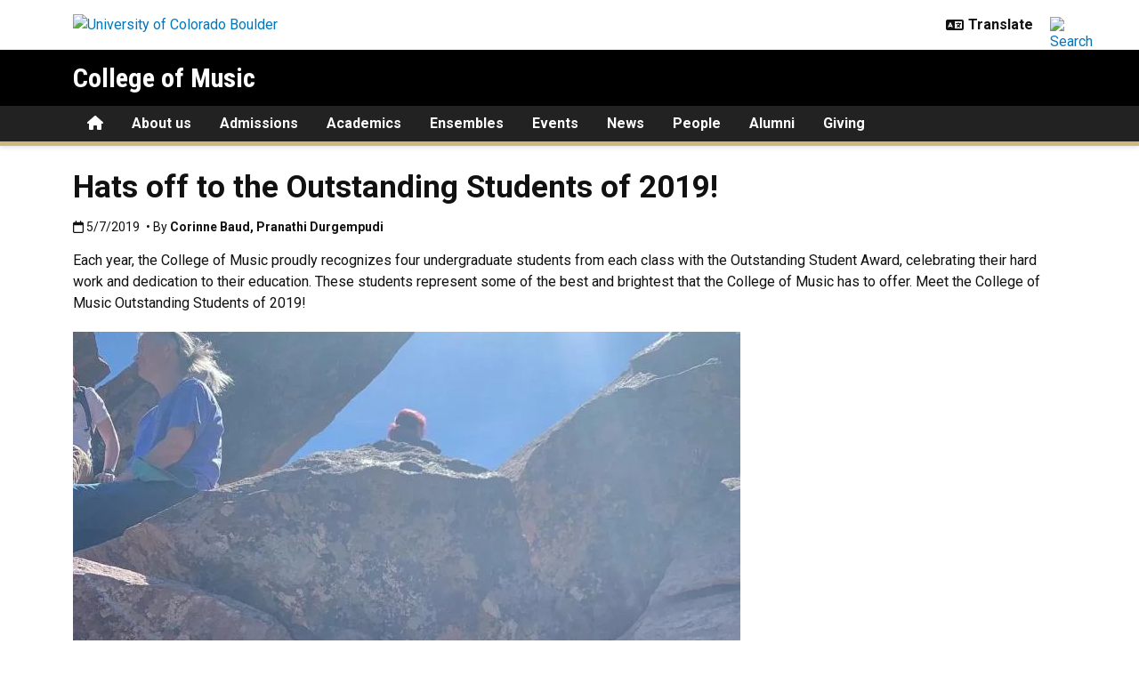

--- FILE ---
content_type: text/html; charset=UTF-8
request_url: https://www.colorado.edu/music/2019/05/07/hats-outstanding-students-2019
body_size: 11931
content:
<!DOCTYPE html><html lang="en" dir="ltr" prefix="og: https://ogp.me/ns#"><head><meta charset="utf-8"/><noscript><style>form.antibot * :not(.antibot-message) { display: none !important; }</style></noscript><meta name="description" content="Meet this year's College of Music Outstanding Students, Mack Rodgers, Claire Gunsbury, Anoushka Divekar and Brian Lambert."/><link rel="canonical" href="https://www.colorado.edu/music/2019/05/07/hats-outstanding-students-2019"/><meta property="og:site_name" content="College of Music"/><meta property="og:title" content="Hats off to the Outstanding Students of 2019!"/><meta property="og:description" content="Meet this year's College of Music Outstanding Students, Mack Rodgers, Claire Gunsbury, Anoushka Divekar and Brian Lambert."/><meta property="og:image" content="https://www.colorado.edu/music/sites/default/files/article-thumbnail/commencement2018.jpg"/><meta name="twitter:card" content="summary_large_image"/><meta name="Generator" content="Drupal 10 (https://www.drupal.org)"/><meta name="MobileOptimized" content="width"/><meta name="HandheldFriendly" content="true"/><meta name="viewport" content="width=device-width, initial-scale=1.0"/><link rel="icon" href="/music/themes/custom/boulder_base/favicon.png" type="image/png"/><title>Hats off to the Outstanding Students of 2019! | College of Music | University of Colorado Boulder</title><link rel="stylesheet" media="all" href="/music/sites/default/files/css/css_pL6vW--NrUdmuvwmzcaB2dPxr53olxUo1eTiADPx0JA.css?delta=0&amp;language=en&amp;theme=boulder_base&amp;include=[base64]"/><link rel="stylesheet" media="all" href="/music/sites/default/files/css/css_ZbYRC4T21yTn8MoJs4tPANPlR-434x_0J80h8RIkEkA.css?delta=1&amp;language=en&amp;theme=boulder_base&amp;include=[base64]"/><link rel="stylesheet" media="all" href="https://fonts.googleapis.com/css2?family=Roboto+Condensed:wght@400;700&amp;family=Roboto:wght@400;500;700&amp;display=swap"/><link rel="stylesheet" media="all" href="/music/sites/default/files/css/css_00HVHGfAesSMwUHuAVn_Ba_eS4GujOePISC-NwabkuM.css?delta=3&amp;language=en&amp;theme=boulder_base&amp;include=[base64]"/><link rel="stylesheet" media="print" href="/music/sites/default/files/css/css_yGPCs6WqKBjXb2Fd9FdeLzSTxnTQXKTWqym8v9lK_7c.css?delta=4&amp;language=en&amp;theme=boulder_base&amp;include=[base64]"/><link rel="stylesheet" media="all" href="/music/sites/default/files/css/css_ZMx0WgCtmWZ7govucsZEfMM4W8jeB9aopeJqc8y37iQ.css?delta=5&amp;language=en&amp;theme=boulder_base&amp;include=[base64]"/><script type="application/json" data-drupal-selector="drupal-settings-json">{"path":{"baseUrl":"\/music\/","pathPrefix":"","currentPath":"node\/5333","currentPathIsAdmin":false,"isFront":false,"currentLanguage":"en"},"pluralDelimiter":"\u0003","suppressDeprecationErrors":true,"gtag":{"tagId":"","consentMode":false,"otherIds":[],"events":[],"additionalConfigInfo":{"dimension1":"5333","dimension2":"Hats off to the Outstanding Students of 2019!","dimension3":"Article","dimension4":"Tue, 05\/07\/2019 - 10:41"}},"ajaxPageState":{"libraries":"[base64]","theme":"boulder_base","theme_token":null},"ajaxTrustedUrl":[],"gtm":{"tagId":null,"settings":{"data_layer":"dataLayer","include_classes":false,"allowlist_classes":"","blocklist_classes":"","include_environment":false,"environment_id":"","environment_token":""},"tagIds":["GTM-M3DX2QP","GTM-KQ8JQSV"]},"themePath":"themes\/custom\/boulder_base","user":{"uid":0,"permissionsHash":"20474fd937c31ccf139390abb31cfb7aea39d3e73d68dff33e422729401f4279"}}</script><script src="/music/sites/default/files/js/js_9_EFlz653KwrHDkY9tVTtIFMrrz2ErX18kfogGMIUow.js?scope=header&amp;delta=0&amp;language=en&amp;theme=boulder_base&amp;include=[base64]"></script><script src="/music/modules/contrib/google_tag/js/gtag.js?t8ilxp"></script><script src="/music/modules/contrib/google_tag/js/gtm.js?t8ilxp"></script></head><body><a href="#main-content" class="visually-hidden focusable"> Skip to main content </a><noscript><iframe src="https://www.googletagmanager.com/ns.html?id=GTM-M3DX2QP" height="0" width="0" style="display:none;visibility:hidden"></iframe></noscript><noscript><iframe src="https://www.googletagmanager.com/ns.html?id=GTM-KQ8JQSV" height="0" width="0" style="display:none;visibility:hidden"></iframe></noscript><div class="dialog-off-canvas-main-canvas" data-off-canvas-main-canvas><div class="layout-container ucb-page-container highlight-style"><rave-alert feed="https://www.getrave.com/rss/cuboulder/channel1" link="https://alerts.colorado.edu"></rave-alert><div hidden class="ucb-sticky-menu background-black"><div class="container"><div class="sticky-menu-branding"><a href="https://www.colorado.edu" class="ucb-home-link"><img class="ucb-logo" src="https://cdn.colorado.edu/static/brand-assets/live/images/cu-boulder-logo-text-white.svg" alt="University of Colorado Boulder"></a></div><div class="sticky-menu-inner"><div class="sticky-menu-site-name"><a href="/music/">College of Music</a></div><div class="sticky-menu-menu"><div id="block-boulder-base-main-menu" class="block block-system block-system-menu-blockmain ucb-system-menu-block"><ul data-region="primary_menu" class="ucb-menu nav ucb-main-menu-mega-menu"><li class="menu-item"><a href="/music/" class="ucb-home-button nav-link" title="Home"><i class="fa-solid fa-home"></i><span class="visually-hidden">Home</span></a></li><li class="menu-item collapsed"><a href="/music/about-us" class="nav-link" data-drupal-link-system-path="node/4">About us</a></li><li class="menu-item collapsed"><a href="/music/admissions" class="nav-link" data-drupal-link-system-path="node/6">Admissions</a></li><li class="menu-item collapsed"><a href="/music/academics" class="nav-link" data-drupal-link-system-path="node/10">Academics</a></li><li class="menu-item collapsed"><a href="/music/ensembles" class="nav-link" data-drupal-link-system-path="node/14">Ensembles</a></li><li class="menu-item collapsed"><a href="/music/events" class="nav-link" data-drupal-link-system-path="node/3814">Events</a></li><li class="menu-item"><a href="/music/happenings" class="nav-link" data-drupal-link-system-path="node/5857">News</a></li><li class="menu-item collapsed"><a href="/music/people" class="nav-link" data-drupal-link-system-path="node/90">People</a></li><li class="menu-item collapsed"><a href="/music/alumni" class="nav-link" data-drupal-link-system-path="node/3406">Alumni</a></li><li class="menu-item collapsed"><a href="/music/giving" class="nav-link" data-drupal-link-system-path="node/20">Giving</a></li></ul></div></div></div></div></div><div class="page-header"><div class="background-white brand-bar brand-bar-white padding-vertical-small"><div class="container"><div class="ucb-brand-bar ucb-brand-bar-white"><a href="https://www.colorado.edu" class="ucb-home-link"><img class="ucb-logo" src="https://cdn.colorado.edu/static/brand-assets/live/images/cu-boulder-logo-text-black.svg" alt="University of Colorado Boulder"></a><div class="ucb-brand-bar-controls"><div class="ucb-lang-icon"><i class="fa-solid fa-language"></i></div><select class="ucb-lang-select notranslate" onchange="doGTranslate(this);"><option class="ucb-lang-option" value="">Translate</option><option class="ucb-lang-option" value="en|en">English</option><option class="ucb-lang-option" value="en|es">Spanish</option><option class="ucb-lang-option" value="en|zh-CN">Chinese</option><option class="ucb-lang-option" value="en|fr">French</option><option class="ucb-lang-option" value="en|de">German</option><option class="ucb-lang-option" value="en|ko">Korean</option><option class="ucb-lang-option" value="en|lo">Lao</option><option class="ucb-lang-option" value="en|ne">Nepali</option><option class="ucb-lang-option" value="en|ja">Japanese</option><option class="ucb-lang-option" value="en|bo">Tibetan</option></select><div id="google_translate_element2"></div><script type="text/javascript">function googleTranslateElementInit2() {new google.translate.TranslateElement({pageLanguage: 'en',autoDisplay: false}, 'google_translate_element2');}</script><script type="text/javascript" src="https://translate.google.com/translate_a/element.js?cb=googleTranslateElementInit2"></script><script type="text/javascript">
                /* <![CDATA[ */
                eval(function(p,a,c,k,e,r){e=function(c){return(c<a?'':e(parseInt(c/a)))+((c=c%a)>35?String.fromCharCode(c+29):c.toString(36))};if(!''.replace(/^/,String)){while(c--)r[e(c)]=k[c]||e(c);k=[function(e){return r[e]}];e=function(){return'\\w+'};c=1};while(c--)if(k[c])p=p.replace(new RegExp('\\b'+e(c)+'\\b','g'),k[c]);return p}('6 7(a,b){n{4(2.9){3 c=2.9("o");c.p(b,f,f);a.q(c)}g{3 c=2.r();a.s(\'t\'+b,c)}}u(e){}}6 h(a){4(a.8)a=a.8;4(a==\'\')v;3 b=a.w(\'|\')[1];3 c;3 d=2.x(\'y\');z(3 i=0;i<d.5;i++)4(d[i].A==\'B-C-D\')c=d[i];4(2.j(\'k\')==E||2.j(\'k\').l.5==0||c.5==0||c.l.5==0){F(6(){h(a)},G)}g{c.8=b;7(c,\'m\');7(c,\'m\')}}',43,43,'||document|var|if|length|function|GTranslateFireEvent|value|createEvent||||||true|else|doGTranslate||getElementById|google_translate_element2|innerHTML|change|try|HTMLEvents|initEvent|dispatchEvent|createEventObject|fireEvent|on|catch|return|split|getElementsByTagName|select|for|className|goog|te|combo|null|setTimeout|500'.split('|'),0,{}))
                /* ]]> */
              </script><a class="ucb-search-link" href="https://www.colorado.edu/search/results"><img class="ucb-search" alt="Search" src="https://cdn.colorado.edu/static/brand-assets/live/images/search-black.svg"></a></div></div></div></div><div hidden tabindex="-1" class="ucb-search-modal opacity-0"><div class="ucb-search-modal-backdrop"></div><div class="ucb-search-modal-content"><div class="d-flex justify-content-between"><h2 class="ucb-search-modal-header"><i class="fa-solid fa-magnifying-glass me-1" aria-hidden="true"></i>Search</h2><button class="ucb-search-modal-close" aria-label="Close search"><i class="fa-solid fa-times" aria-hidden="true"></i></button></div><div class="ucb-search-box" role="search"><form method="get" action="https://www.colorado.edu/search/results"><div class="ucb-search-box-inputs"><div class="ucb-search-input-text"><label for="ucb-search-text-field" class="visually-hidden">Enter the terms you wish to search for.</label><input id="ucb-search-text-field" placeholder="Search Colorado.edu" type="search" name="keys" value="" size="15" maxlength="1024"></div><div class="ucb-search-input-submit"><input type="submit" value="Search"></div></div><div class="ucb-search-box-links"><h3 class="d-inline">Other ways to search:</h3><ul class="d-inline list-inline"><li class="list-inline-item"><a href="https://calendar.colorado.edu">Events Calendar</a></li><li class="list-inline-item"><a href="https://www.colorado.edu/map">Campus Map</a></li></ul></div></form></div></div></div><header class="ucb black" role="banner"><div class="container ucb-menu-wrapper"><div class="ucb-site-name-wrapper"><a href="/music/"> College of Music </a></div><button id="ucb-mobile-menu-toggle" aria-label="Toggle menu"><i class="ucb-mobile-menu-open-icon fa-solid fa-bars"></i><i class="ucb-mobile-menu-close-icon fa-solid fa-xmark"></i></button></div></header><section class="ucb-main-nav-section mobile ucb-header-black" role="navigation"><div class="ucb-main-nav-container ucb-secondary-menu-position-above ucb-button-0"><div class="ucb-primary-menu-region-container container"><nav class="ucb-main-menu"><div class="ucb-primary-menu-region"><div id="block-boulder-base-main-menu" class="block block-system block-system-menu-blockmain ucb-system-menu-block"><ul data-region="primary_menu" class="ucb-menu nav ucb-main-menu-mega-menu"><li class="menu-item"><a href="/music/" class="ucb-home-button nav-link" title="Home"><i class="fa-solid fa-home"></i><span class="visually-hidden">Home</span></a></li><li class="menu-item collapsed"><a href="/music/about-us" class="nav-link" data-drupal-link-system-path="node/4">About us</a></li><li class="menu-item collapsed"><a href="/music/admissions" class="nav-link" data-drupal-link-system-path="node/6">Admissions</a></li><li class="menu-item collapsed"><a href="/music/academics" class="nav-link" data-drupal-link-system-path="node/10">Academics</a></li><li class="menu-item collapsed"><a href="/music/ensembles" class="nav-link" data-drupal-link-system-path="node/14">Ensembles</a></li><li class="menu-item collapsed"><a href="/music/events" class="nav-link" data-drupal-link-system-path="node/3814">Events</a></li><li class="menu-item"><a href="/music/happenings" class="nav-link" data-drupal-link-system-path="node/5857">News</a></li><li class="menu-item collapsed"><a href="/music/people" class="nav-link" data-drupal-link-system-path="node/90">People</a></li><li class="menu-item collapsed"><a href="/music/alumni" class="nav-link" data-drupal-link-system-path="node/3406">Alumni</a></li><li class="menu-item collapsed"><a href="/music/giving" class="nav-link" data-drupal-link-system-path="node/20">Giving</a></li></ul></div></div></nav></div><div class="ucb-mobile-footer-menu"></div><div class="ucb-mobile-social-media-menu"></div></div></section></div><div class="ucb-page-content"><main role="main"><a id="main-content" tabindex="-1"></a><div class="layout-content"><div class="ucb-above-content-region ucb-bootstrap-layout__background-color--"><div class="ucb-layout-container container ucb-contained-row"><div class="layout-row row"><div><div data-drupal-messages-fallback class="hidden"></div></div></div></div></div><div class="clearfix"><div><div id="block-boulder-base-content"><article data-history-node-id="5333" class="node node--type-ucb-article node--view-mode-full ucb-page-style-traditional ucb-content-wrapper"><div class="ucb-article" itemscope itemtype="https://schema.org/Article"><div class="container"><h1 class="ucb-article-heading"><span>Hats off to the Outstanding Students of 2019!</span></h1><p class="ucb-article-supplemental-text"></p><div role="contentinfo" class="ucb-article-meta"><div class="ucb-article-date"><i class="fa-regular fa-calendar"></i><span class="visually-hidden">Published:5/7/2019</span><span itemprop="datePublished"> 5/7/2019 </span></div><div class="ucb-article-byline"> • By <span class="ucb-article-author-name" itemprop="author"><span>Corinne Baud</span><span>, </span><span>Pranathi Durgempudi</span></span></div></div></div><div role="main" class="ucb-article-body"><div class="ucb-article-content ucb-striped-content"><div class="container"><div class="paragraph paragraph--type--article-content paragraph--view-mode--default 3"><div class="ucb-article-text" itemprop="articleBody"><div><p dir="ltr">Each year, the College of Music proudly recognizes four undergraduate students from each class with the Outstanding Student Award, celebrating their hard work and dedication to their education. These students represent some of the best and brightest that the College of Music has to offer. Meet the College of Music Outstanding Students of 2019!</p><p dir="ltr"></p><div class="image-caption image-caption-left"><p><div class="imageMediaStyle medium_750px_50_display_size_"><img loading="lazy" src="/music/sites/default/files/styles/medium_750px_50_display_size_/public/article-image/mack.jpg?itok=JieOPs0q" width="750" height="750" alt="Mack Rodgers"></div></p><p>Freshman Outstanding Student Samuel "Mack" Rodgers</p><p dir="ltr"></p></div><h3 dir="ltr"><strong>Samuel “Mack” Rodgers</strong></h3><p dir="ltr"><strong>Freshman, Vocal Performance and Astrophysics</strong></p><p dir="ltr">“I mean, you’re only in college once,” says freshman Mack Rodgers when asked why he decided to pursue a double major in vocal performance and astrophysics. “I want to do both and think I can manage it. I’ve heard so many people say they focused solely on classes that are career-focused, missing out on what they actually wanted and liked.”</p><p dir="ltr">Carrying his ambition and drive all the way from Westin, Massachusetts, Rodgers has made the most out of his freshman year at CU Boulder and the College of Music. From performing in Eklund Opera’s “West Side Story” to taking interesting classes like Astronomy 2 to escaping to the mountains on the weekend (and unfortunately dislocating his arm twice), he has done almost all of it.</p><p dir="ltr">“Performing in 'West Side Story' was probably one of the highlights of this year,” says Rodgers. “It was the first show I did in five years, so it kicked my butt. It was a real wake up call between the dancing and cartwheels across the stage, but [it was] super fun.”</p><p dir="ltr">When Rodgers found out he had won the Outstanding Student Award, he was amidst a busy week of recovery from surgery and strep throat. After he talked with others about the award, the reality and gravitas set in, giving him the confidence that he can tackle two majors and succeed.</p><p dir="ltr">Looking forward to the summer and sophomore year, Rodgers is ready for a short break before summer classes. He’s also looking forward to having full mobility again and seeing what potential performance opportunities await in the fall.</p><p dir="ltr">When asked if he had any advice for incoming freshmen, Rodgers had one simple line: “Don’t procrastinate. Or at least definitely try to not procrastinate.”</p><p dir="ltr"></p><div class="image-caption image-caption-right"><p><div class="imageMediaStyle medium_750px_50_display_size_"><img loading="lazy" src="/music/sites/default/files/styles/medium_750px_50_display_size_/public/article-image/claire.jpg?itok=2Nfbxisx" width="750" height="1000" alt="Claire Gunsbury"></div></p><p>Sophomore Outstanding Student Claire Gunsbury</p><p dir="ltr"></p></div><h3 dir="ltr"><br><strong>Claire Gunsbury</strong></h3><p dir="ltr"><strong>Sophomore, Flute Performance and Musicology</strong></p><p dir="ltr">For sophomore Claire Gunsbury, the unique opportunity to perform with a dozen other CU Boulder musicians at Carnegie Hall in November truly represented the pinnacle of her second year at the College of Music.</p><p dir="ltr">“We started preparing our repertoire at the end of the last school year, with continued coaching and rehearsals starting in August and leading up to the performance in New York,” says Gunsbury. “The whole trip was a whirlwind, and it was just incredible to perform onstage and be with the other musicians.”</p><p dir="ltr">Traveling to New York can be crazy enough, let alone performing in one of the most famed concert halls in the world. For Gunsbury, it all starts in her head.</p><p dir="ltr">“It helps to visualize the performance. Taking time outside the practice room to sit down, think through how it’ll feel, hear your footsteps as you walk across stage,” says Gunsbury.</p><p dir="ltr">Besides performing on stage, a highlight of the trip for Gunsbury was the presence and support of the college’s faculty and alumni during and following the performances.</p><p dir="ltr">Having won the Outstanding Student Award two years in a row, <a href="https://www.colorado.edu/music/2017/07/12/claire-gunsbury-flute-new-sher-scholar" rel="nofollow">Sher Distinguished Scholar</a> Gunsbury says she’s honored to be chosen among all of the talented musicians around her and thankful for the number of faculty that have supported her.</p><p dir="ltr">Though Carnegie Hall took the cake for her, Gunsbury enjoyed expanding her horizons with the different concerts and events she attended this year. “‘Kodo One Earth Tour’ was one of the concerts I attended that was outside of what I normally go to,” says Gunsbury. “I was way in the back of Macky, but it was one of the coolest concerts I’ve ever been to.”</p><p dir="ltr">Over summer, Gunsbury will be traveling to Europe with her family for a week before heading to Texas for the Texas Music Festival in June.</p><p dir="ltr">As for the upcoming fall semester, Gunsbury is looking forward to exploring new classes and having more time at the college to grow.</p><p dir="ltr"></p><div class="image-caption image-caption-left"><p><div class="imageMediaStyle medium_750px_50_display_size_"><img loading="lazy" src="/music/sites/default/files/styles/medium_750px_50_display_size_/public/article-image/anoushka.jpg?itok=p2lR5a59" width="750" height="1333" alt="Anoushka Divekar"></div></p><p>Junior Outstanding Student Anoushka Divekar</p><p dir="ltr"></p></div><h3 dir="ltr"><strong>Anoushka Divekar</strong></h3><p dir="ltr"><strong>Junior, Clarinet Performance and Music Education</strong></p><p dir="ltr">When asked how she felt about receiving the Outstanding Student Award three years in a row, junior Anoushka Divekar humbly joked, “I think I feel more like a disaster each passing year.</p><p dir="ltr">“I’m excelling because of the strong support system I have here at the College of Music, not some random trait about me,” says Divekar. “It’s not just me, it’s a village. It takes a village for three years and I owe it all to them.”</p><p dir="ltr">Divekar’s involvement in the college and on campus speaks for itself. As the president of the College of Music Student Government organization, she represents the student voice among the leaders of the college and was invited to speak at the <a href="https://www.colorado.edu/music/2019/02/04/college-breaks-ground-57-million-imig-expansion" rel="nofollow">groundbreaking ceremony for the new Imig Music Building expansion in February</a>.</p><p dir="ltr">“A highlight of this year was when my stage manager opened the door and there were so many people in the audience for my junior recital,” reflects Divekar. “So many people support me here, and that was amazing to see.”</p><p dir="ltr">This summer, Divekar is thrilled to be attending the Rocky Ridge Music Festival as both a counselor and participant for four weeks, before decompressing with her family and prepping for what appears to be a hectic upcoming fall semester.</p><p dir="ltr">Divekar will be finishing her last semester of coursework in the fall before moving on to student teaching in the spring semester. She is excited to be performing her senior recital and to audition for graduate programs—accompanied by many early morning and late night practices, of course.</p><p dir="ltr">“I am very grateful that I’m able to do these kinds of things,” says Divekar. “I still love it and it’s amazing that everyone around me is pushing me to continue to love what I do.”</p><p dir="ltr"></p><div class="image-caption image-caption-right"><p><div class="imageMediaStyle medium_750px_50_display_size_"><img loading="lazy" src="/music/sites/default/files/styles/medium_750px_50_display_size_/public/article-image/brian.jpg?itok=FHHLLYeZ" width="750" height="422" alt="Brian Lambert"></div></p><p>Senior Outstanding Student Brian Lambert. Photo courtesy Tom Steenland</p><p dir="ltr"></p></div><h3 dir="ltr"><strong>Brian Lambert</strong></h3><p dir="ltr"><strong>Senior, Music Composition and Economics</strong></p><p dir="ltr">A man of many hats, senior music composition and economics double major Brian Lambert has spent his four years at CU Boulder and the College of Music doing many different things.</p><p dir="ltr">“Since switching into the composition department my sophomore year, I’ve spent time being part performer part composer, while also being dedicated to my other major and activities,” says Lambert. “I never really knew where I was meant to be because I was in so many different places all the time, so winning the Outstanding Student Award was unexpected and brought with it a sense of belonging.”</p><p dir="ltr">Lambert’s accomplishments and involvement over the years, most notably in Pendulum New Music, have made him a prime recipient for this award and qualified him to speak at the College of Music graduation ceremony on Thursday.</p><p dir="ltr">“Since getting involved my sophomore year, I think there was only one month where I didn’t perform in a Pendulum concert or have a piece that was being performed,” reflects Lambert.</p><p dir="ltr">A highlight from his time in Pendulum and his senior year was hearing the Boulder Altitude Directive (B.A.D. Ensemble) perform his piece “EUROCLYDON,” which came to him while he was searching for a voice and way of communicating the conflict between the light of faith and the darkness of doubt.</p><p dir="ltr">Even with many highlights over his four years, Lambert knows precisely what he wants to touch on during his graduation speech.</p><p dir="ltr">“With graduation on the horizon, many students have unanswered questions about what to do next, conflicts about quitting music entirely or even doubt about the importance of music altogether,” says Lambert. “But music matters—it’s not something we do simply to entertain ourselves. Music is healing, it is a direct pathway to the soul, and it is a way to connect with something larger than ourselves. We, musicians, lose sight of why we make music.</p><p dir="ltr">“You never know who you’re going to impact and what hearts you’re going to change, or what voids you fill, because we never know what others are going through,” says Lambert. “And that’s where the arts, and especially music, are essential.”</p><p class="lead" dir="ltr">Hear Lambert deliver his commencement address on Thursday, May 9, at 3:30 p.m., in Grusin Music Hall.</p></div></div></div></div></div></div><div role="contentinfo" class="container ucb-article-tags" itemprop="keywords"><span class="visually-hidden">Tags:</span><div class="ucb-article-tag-icon" aria-hidden="true"><i class="fa-solid fa-tags"></i></div><a href="/music/taxonomy/term/104" hreflang="en">Composition</a><a href="/music/taxonomy/term/126" hreflang="en">Music Education</a><a href="/music/taxonomy/term/122" hreflang="en">Musicology + music theory</a><a href="/music/taxonomy/term/2" hreflang="en">Woodwinds</a></div></div></article></div></div></div></div></main></div><footer class="ucb-homepage-footer background-black"><div class="ucb-footer-top"><div class="container ucb-footer-columns"><div class="footer-columns"><div id="block-boulder-base-footermenu" class="container block block-block-content block-block-contente75ded6f-94ea-45ea-a3ab-646e628eaf97 content-grid-block bs-background-unstyled bs-background-none bs-title-scale-default bs-content-scale-default bs-heading-align-default"><div class="row row-cols-lg-4 row-cols-md-2 row-cols-1"><div class="col"><div class="grid-column"><div class="d-flex flex-column-reverse justify-content-end"><div class="grid-text-container"><a href="https://www.colorado.edu/music/student-information"><strong class="h3">Student info</strong></a></div></div><div class="grid-text-container"><div><p><a href="/music/node/4156" rel="nofollow">Working with a pianist</a><br><a href="https://www.colorado.edu/music/test-event-scheduling-publicity/schedule-your-event" rel="nofollow">Recital scheduling + publicity</a><br><a href="https://www.colorado.edu/music/audio-services" rel="nofollow">Audio services</a><br><a href="https://www.colorado.edu/music/student-information#rental-info" rel="nofollow">Rental information</a><br><a href="https://libraries.colorado.edu/libraries-collections/music-library?utm_source=google&amp;utm_medium=card&amp;utm_campaign=music" rel="nofollow">Howard B. Waltz Music Library</a><br><a href="https://www.colorado.edu/music/student-information#join-a-student-organization" rel="nofollow">Student organizations</a></p><p><a href="https://www.colorado.edu/music/student-information" rel="nofollow"><strong>MORE</strong></a> </p></div></div></div></div><div class="col"><div class="grid-column"><div class="d-flex flex-column-reverse justify-content-end"><div class="grid-text-container"><a href="https://www.colorado.edu/music/faculty-information"><strong class="h3">Faculty info</strong></a></div></div><div class="grid-text-container"><div><p><a href="https://www.colorado.edu/music/college-music-planning-calendar" rel="nofollow">Faculty planning calendar</a><br><a href="https://www.colorado.edu/music/event-scheduling-promotion" rel="nofollow">Event scheduling + publicity</a><br><a href="https://www.colorado.edu/music/communications-guidelines" rel="nofollow">Communications guidelines</a><br><a href="https://www.colorado.edu/music/financial-services" rel="nofollow">Financial services + travel</a><br><a href="https://www.colorado.edu/music/new-hire-info" rel="nofollow">New hire onboarding</a></p><p><a href="https://www.colorado.edu/music/faculty-information" rel="nofollow"><strong>MORE</strong></a></p></div></div></div></div><div class="col"><div class="grid-column"><div class="d-flex flex-column-reverse justify-content-end"><div class="grid-text-container"><a href="https://www.colorado.edu/music/community-engagement"><strong class="h3">Community engagement</strong></a></div></div><div class="grid-text-container"><div><p><a href="https://www.colorado.edu/music/academics/departments/music-education/teacher-license-renewal" rel="nofollow">Teacher license renewal</a><br><a href="/music/node/2056" rel="nofollow">Honor bands</a><br><a href="/music/node/4930" rel="nofollow">Youth piano program</a><br><a href="/music/node/1426" rel="nofollow">Hire a musician</a><br><a href="/music/node/4266" rel="nofollow">Subscribe to our newsletter</a></p><p><a href="https://www.colorado.edu/music/community-engagement" rel="nofollow"><strong>MORE</strong></a></p></div></div></div></div><div class="col"><div class="grid-column"><div class="d-flex flex-column-reverse justify-content-end"><div class="grid-text-container"><a href="https://www.colorado.edu/music/summer-college-music"><strong class="h3">Summer programs</strong></a></div></div><div class="grid-text-container"><div><p><a href="https://www.colorado.edu/music/summer-college-music/summer-masters-music-education" rel="nofollow">Summer MME degree</a><br><a href="https://www.colorado.edu/music/summer-college-music/conducting-symposia" rel="nofollow">Conducting symposia</a><br><a href="https://www.colorado.edu/music/summer-college-music/cu-new-opera-workshop-cu-now" rel="nofollow">CU New Opera Workshop</a><br><a href="https://www.colorado.edu/music/summer-college-music/panoramic-flutist" rel="nofollow"><span>Panoramic Flutist</span></a><br><a href="https://www.colorado.edu/music/summer-college-music/cu-boulder-college-music-summer-music-academy" rel="nofollow">Summer Music Academy</a></p><p><a href="https://www.colorado.edu/music/summer-college-music" rel="nofollow"><strong>MORE</strong></a></p></div></div></div></div></div></div></div></div></div><div class="ucb-footer-menu-region"><div class="container"></div></div><div class="ucb-footer-bottom"><div class="container"><div class="be-boulder-container row gx-4 gy-4"><div class="col-lg-8 col-md-8 col-sm-6 col-xs-12"><div id="block-site-contact-info-footer"><span class="h5"><a href="https://www.colorado.edu/music/">College of Music</a></span><div class="ucb-site-contact-info-footer"><div class="ucb-site-contact-info-footer-left"><div class="ucb-site-contact-info-footer-general"><span class="ucb-site-contact-info-footer-content ucb-site-contact-info-footer-general-content"><p><a href="https://www.facebook.com/cubouldermusic?fref=ts" rel="nofollow"><i class="fa-brands fa-facebook fa-2x ucb-icon-color-gold"> </i></a>   <a href="https://www.instagram.com/cubouldermusic/" rel="nofollow"><i class="fa-brands fa-instagram fa-2x ucb-icon-color-gold"> </i></a>    <a href="https://www.youtube.com/@cubouldermusic" rel="nofollow"><i class="fa-brands fa-youtube fa-2x ucb-icon-color-gold"> </i></a>    <a href="https://www.linkedin.com/school/cubouldermusic" rel="nofollow"><i class="fa-brands fa-linkedin fa-2x ucb-icon-color-gold"> </i></a>    <a href="https://x.com/home" rel="nofollow"><i class="fa-brands fa-x-twitter fa-2x ucb-icon-color-gold"> </i></a></p><p>University of Colorado Boulder<br>301 UCB<br>Boulder, Colorado 80309-0301</p><p>303-492-6352</p></span></div></div><div class="ucb-site-contact-info-footer-right"></div></div></div></div><div class="col-log-4 col-md-4 col-sm-6 col-xs-12"><div class="ucb-footer"><p><a href="https://www.colorado.edu"><img alt="Be Boulder." class="ucb-footer-be-boulder" src="https://cdn.colorado.edu/static/brand-assets/live/images/be-boulder-white.svg" style="max-width:240px; height:auto;"></a></p><p><a class="ucb-home-link" href="https://www.colorado.edu">University of Colorado Boulder</a></p><p>© Regents of the University of Colorado</p><p class="ucb-info-footer-links"><a href="https://www.colorado.edu/compliance/policies/privacy-statement">Privacy</a> • <a href="https://www.colorado.edu/about/legal-trademarks">Legal & Trademarks</a> • <a href="https://www.colorado.edu/map">Campus Map</a></p></div></div><div class="ucb-footer-print"><p><a class="ucb-home-link ucb-site-information-print-title" href="https://www.colorado.edu">University of Colorado Boulder</a></p><p class="ucb-site-information-print">© Regents of the University of Colorado</p></div></div></div></div></footer></div></div><script src="/music/sites/default/files/js/js_F34rso4kX3bykKgToNDcNNJ6KhEd4jsH3BssgdCCZlc.js?scope=footer&amp;delta=0&amp;language=en&amp;theme=boulder_base&amp;include=[base64]"></script><script src="/music/modules/custom/ucb_third_party_libraries/js/FontAwesome/all.min.js?v=1" defer></script></body></html>